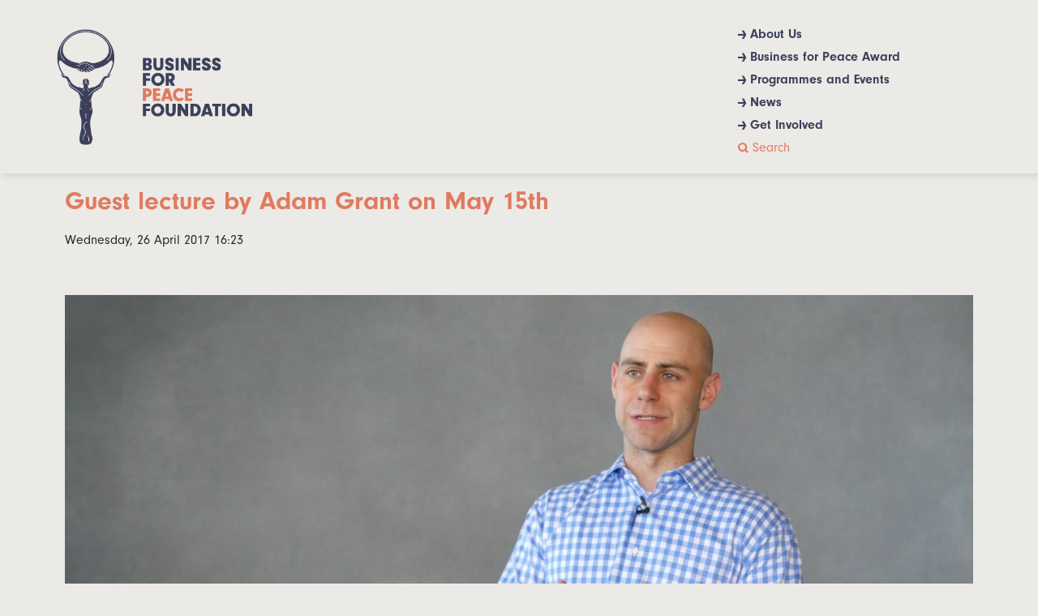

--- FILE ---
content_type: text/html; charset=UTF-8
request_url: https://www.businessforpeace.org/initiatives-and-events/guest-lecture-by-adam-grant-on-may-15th/
body_size: 11348
content:
<!doctype html>
<html lang="en-US">
<head>
	<meta charset="UTF-8">
	<meta name="viewport" content="width=device-width, initial-scale=1">
	<link rel="stylesheet" href="https://use.typekit.net/zcj7cvh.css">
	<link rel="profile" href="https://gmpg.org/xfn/11">
	<meta name='robots' content='index, follow, max-image-preview:large, max-snippet:-1, max-video-preview:-1' />

	<!-- This site is optimized with the Yoast SEO plugin v25.3 - https://yoast.com/wordpress/plugins/seo/ -->
	<title>Guest lecture by Adam Grant on May 15th - Business for Peace Foundation</title>
	<link rel="canonical" href="https://businessforpeace.org/initiatives-and-events/guest-lecture-by-adam-grant-on-may-15th/" />
	<meta property="og:locale" content="en_US" />
	<meta property="og:type" content="article" />
	<meta property="og:title" content="Guest lecture by Adam Grant on May 15th - Business for Peace Foundation" />
	<meta property="og:description" content="Guest lecture by Adam Grant on May 15th Wednesday, 26 April 2017 16:23 As a part of the 2017 Summit, the Business for Peace Foundation offers a truly exciting guest lecture by&nbsp;Adam Grant, professor at Wharton Business School. The lecture will be held at the University Aula at&nbsp;14:00&nbsp;on May 15th, and is open to the [&hellip;]" />
	<meta property="og:url" content="https://businessforpeace.org/initiatives-and-events/guest-lecture-by-adam-grant-on-may-15th/" />
	<meta property="og:site_name" content="Business for Peace Foundation" />
	<meta property="article:publisher" content="https://www.facebook.com/businessworthy" />
	<meta property="article:published_time" content="2017-04-26T16:23:38+00:00" />
	<meta property="article:modified_time" content="2022-08-15T08:19:41+00:00" />
	<meta property="og:image" content="https://businessforpeace.org/wp-content/uploads/2022/08/adam-grant.jpeg" />
	<meta property="og:image:width" content="1899" />
	<meta property="og:image:height" content="919" />
	<meta property="og:image:type" content="image/jpeg" />
	<meta name="author" content="Lorena" />
	<meta name="twitter:card" content="summary_large_image" />
	<meta name="twitter:creator" content="@businessworthy" />
	<meta name="twitter:site" content="@businessworthy" />
	<meta name="twitter:label1" content="Written by" />
	<meta name="twitter:data1" content="Lorena" />
	<meta name="twitter:label2" content="Est. reading time" />
	<meta name="twitter:data2" content="1 minute" />
	<script type="application/ld+json" class="yoast-schema-graph">{"@context":"https://schema.org","@graph":[{"@type":"Article","@id":"https://businessforpeace.org/initiatives-and-events/guest-lecture-by-adam-grant-on-may-15th/#article","isPartOf":{"@id":"https://businessforpeace.org/initiatives-and-events/guest-lecture-by-adam-grant-on-may-15th/"},"author":{"name":"Lorena","@id":"https://www.businessforpeace.org/#/schema/person/aa360eb63ef04eaa42fb3b5531a20e08"},"headline":"Guest lecture by Adam Grant on May 15th","datePublished":"2017-04-26T16:23:38+00:00","dateModified":"2022-08-15T08:19:41+00:00","mainEntityOfPage":{"@id":"https://businessforpeace.org/initiatives-and-events/guest-lecture-by-adam-grant-on-may-15th/"},"wordCount":154,"publisher":{"@id":"https://www.businessforpeace.org/#organization"},"image":{"@id":"https://businessforpeace.org/initiatives-and-events/guest-lecture-by-adam-grant-on-may-15th/#primaryimage"},"thumbnailUrl":"https://www.businessforpeace.org/wp-content/uploads/2022/08/adam-grant.jpeg","articleSection":["Initiatives and Events"],"inLanguage":"en-US"},{"@type":"WebPage","@id":"https://businessforpeace.org/initiatives-and-events/guest-lecture-by-adam-grant-on-may-15th/","url":"https://businessforpeace.org/initiatives-and-events/guest-lecture-by-adam-grant-on-may-15th/","name":"Guest lecture by Adam Grant on May 15th - Business for Peace Foundation","isPartOf":{"@id":"https://www.businessforpeace.org/#website"},"primaryImageOfPage":{"@id":"https://businessforpeace.org/initiatives-and-events/guest-lecture-by-adam-grant-on-may-15th/#primaryimage"},"image":{"@id":"https://businessforpeace.org/initiatives-and-events/guest-lecture-by-adam-grant-on-may-15th/#primaryimage"},"thumbnailUrl":"https://www.businessforpeace.org/wp-content/uploads/2022/08/adam-grant.jpeg","datePublished":"2017-04-26T16:23:38+00:00","dateModified":"2022-08-15T08:19:41+00:00","breadcrumb":{"@id":"https://businessforpeace.org/initiatives-and-events/guest-lecture-by-adam-grant-on-may-15th/#breadcrumb"},"inLanguage":"en-US","potentialAction":[{"@type":"ReadAction","target":["https://businessforpeace.org/initiatives-and-events/guest-lecture-by-adam-grant-on-may-15th/"]}]},{"@type":"ImageObject","inLanguage":"en-US","@id":"https://businessforpeace.org/initiatives-and-events/guest-lecture-by-adam-grant-on-may-15th/#primaryimage","url":"https://www.businessforpeace.org/wp-content/uploads/2022/08/adam-grant.jpeg","contentUrl":"https://www.businessforpeace.org/wp-content/uploads/2022/08/adam-grant.jpeg","width":1899,"height":919},{"@type":"BreadcrumbList","@id":"https://businessforpeace.org/initiatives-and-events/guest-lecture-by-adam-grant-on-may-15th/#breadcrumb","itemListElement":[{"@type":"ListItem","position":1,"name":"Home","item":"https://www.businessforpeace.org/"},{"@type":"ListItem","position":2,"name":"Guest lecture by Adam Grant on May 15th"}]},{"@type":"WebSite","@id":"https://www.businessforpeace.org/#website","url":"https://www.businessforpeace.org/","name":"Business for Peace Foundation","description":"Inspiring Businessworthy leadership","publisher":{"@id":"https://www.businessforpeace.org/#organization"},"potentialAction":[{"@type":"SearchAction","target":{"@type":"EntryPoint","urlTemplate":"https://www.businessforpeace.org/?s={search_term_string}"},"query-input":{"@type":"PropertyValueSpecification","valueRequired":true,"valueName":"search_term_string"}}],"inLanguage":"en-US"},{"@type":"Organization","@id":"https://www.businessforpeace.org/#organization","name":"Business for Peace Foundation","url":"https://www.businessforpeace.org/","logo":{"@type":"ImageObject","inLanguage":"en-US","@id":"https://www.businessforpeace.org/#/schema/logo/image/","url":"http://10.0.2.71:8080/wp-content/uploads/2025/01/BfPf_Logomark_blue.png","contentUrl":"http://10.0.2.71:8080/wp-content/uploads/2025/01/BfPf_Logomark_blue.png","width":416,"height":842,"caption":"Business for Peace Foundation"},"image":{"@id":"https://www.businessforpeace.org/#/schema/logo/image/"},"sameAs":["https://www.facebook.com/businessworthy","https://x.com/businessworthy","https://www.linkedin.com/company/business-for-peace-foundation"]},{"@type":"Person","@id":"https://www.businessforpeace.org/#/schema/person/aa360eb63ef04eaa42fb3b5531a20e08","name":"Lorena","image":{"@type":"ImageObject","inLanguage":"en-US","@id":"https://www.businessforpeace.org/#/schema/person/image/","url":"https://secure.gravatar.com/avatar/4893115279211ac5af382c5df0ae716e3027cd5ff6cfebea6471d86595ff3ade?s=96&d=mm&r=g","contentUrl":"https://secure.gravatar.com/avatar/4893115279211ac5af382c5df0ae716e3027cd5ff6cfebea6471d86595ff3ade?s=96&d=mm&r=g","caption":"Lorena"},"url":"https://www.businessforpeace.org/author/lorena/"}]}</script>
	<!-- / Yoast SEO plugin. -->


<link rel='dns-prefetch' href='//code.jquery.com' />
<link rel='dns-prefetch' href='//use.typekit.net' />
<link rel="alternate" type="application/rss+xml" title="Business for Peace Foundation &raquo; Feed" href="https://www.businessforpeace.org/feed/" />
<link rel="alternate" type="application/rss+xml" title="Business for Peace Foundation &raquo; Comments Feed" href="https://www.businessforpeace.org/comments/feed/" />
<link rel="alternate" title="oEmbed (JSON)" type="application/json+oembed" href="https://www.businessforpeace.org/wp-json/oembed/1.0/embed?url=https%3A%2F%2Fwww.businessforpeace.org%2Finitiatives-and-events%2Fguest-lecture-by-adam-grant-on-may-15th%2F" />
<link rel="alternate" title="oEmbed (XML)" type="text/xml+oembed" href="https://www.businessforpeace.org/wp-json/oembed/1.0/embed?url=https%3A%2F%2Fwww.businessforpeace.org%2Finitiatives-and-events%2Fguest-lecture-by-adam-grant-on-may-15th%2F&#038;format=xml" />
<style id='wp-img-auto-sizes-contain-inline-css'>
img:is([sizes=auto i],[sizes^="auto," i]){contain-intrinsic-size:3000px 1500px}
/*# sourceURL=wp-img-auto-sizes-contain-inline-css */
</style>
<style id='wp-emoji-styles-inline-css'>

	img.wp-smiley, img.emoji {
		display: inline !important;
		border: none !important;
		box-shadow: none !important;
		height: 1em !important;
		width: 1em !important;
		margin: 0 0.07em !important;
		vertical-align: -0.1em !important;
		background: none !important;
		padding: 0 !important;
	}
/*# sourceURL=wp-emoji-styles-inline-css */
</style>
<link rel='stylesheet' id='wp-block-library-css' href='https://www.businessforpeace.org/wp-includes/css/dist/block-library/style.min.css?ver=6.9' media='all' />
<style id='global-styles-inline-css'>
:root{--wp--preset--aspect-ratio--square: 1;--wp--preset--aspect-ratio--4-3: 4/3;--wp--preset--aspect-ratio--3-4: 3/4;--wp--preset--aspect-ratio--3-2: 3/2;--wp--preset--aspect-ratio--2-3: 2/3;--wp--preset--aspect-ratio--16-9: 16/9;--wp--preset--aspect-ratio--9-16: 9/16;--wp--preset--color--black: #000000;--wp--preset--color--cyan-bluish-gray: #abb8c3;--wp--preset--color--white: #ffffff;--wp--preset--color--pale-pink: #f78da7;--wp--preset--color--vivid-red: #cf2e2e;--wp--preset--color--luminous-vivid-orange: #ff6900;--wp--preset--color--luminous-vivid-amber: #fcb900;--wp--preset--color--light-green-cyan: #7bdcb5;--wp--preset--color--vivid-green-cyan: #00d084;--wp--preset--color--pale-cyan-blue: #8ed1fc;--wp--preset--color--vivid-cyan-blue: #0693e3;--wp--preset--color--vivid-purple: #9b51e0;--wp--preset--gradient--vivid-cyan-blue-to-vivid-purple: linear-gradient(135deg,rgb(6,147,227) 0%,rgb(155,81,224) 100%);--wp--preset--gradient--light-green-cyan-to-vivid-green-cyan: linear-gradient(135deg,rgb(122,220,180) 0%,rgb(0,208,130) 100%);--wp--preset--gradient--luminous-vivid-amber-to-luminous-vivid-orange: linear-gradient(135deg,rgb(252,185,0) 0%,rgb(255,105,0) 100%);--wp--preset--gradient--luminous-vivid-orange-to-vivid-red: linear-gradient(135deg,rgb(255,105,0) 0%,rgb(207,46,46) 100%);--wp--preset--gradient--very-light-gray-to-cyan-bluish-gray: linear-gradient(135deg,rgb(238,238,238) 0%,rgb(169,184,195) 100%);--wp--preset--gradient--cool-to-warm-spectrum: linear-gradient(135deg,rgb(74,234,220) 0%,rgb(151,120,209) 20%,rgb(207,42,186) 40%,rgb(238,44,130) 60%,rgb(251,105,98) 80%,rgb(254,248,76) 100%);--wp--preset--gradient--blush-light-purple: linear-gradient(135deg,rgb(255,206,236) 0%,rgb(152,150,240) 100%);--wp--preset--gradient--blush-bordeaux: linear-gradient(135deg,rgb(254,205,165) 0%,rgb(254,45,45) 50%,rgb(107,0,62) 100%);--wp--preset--gradient--luminous-dusk: linear-gradient(135deg,rgb(255,203,112) 0%,rgb(199,81,192) 50%,rgb(65,88,208) 100%);--wp--preset--gradient--pale-ocean: linear-gradient(135deg,rgb(255,245,203) 0%,rgb(182,227,212) 50%,rgb(51,167,181) 100%);--wp--preset--gradient--electric-grass: linear-gradient(135deg,rgb(202,248,128) 0%,rgb(113,206,126) 100%);--wp--preset--gradient--midnight: linear-gradient(135deg,rgb(2,3,129) 0%,rgb(40,116,252) 100%);--wp--preset--font-size--small: 13px;--wp--preset--font-size--medium: 20px;--wp--preset--font-size--large: 36px;--wp--preset--font-size--x-large: 42px;--wp--preset--spacing--20: 0.44rem;--wp--preset--spacing--30: 0.67rem;--wp--preset--spacing--40: 1rem;--wp--preset--spacing--50: 1.5rem;--wp--preset--spacing--60: 2.25rem;--wp--preset--spacing--70: 3.38rem;--wp--preset--spacing--80: 5.06rem;--wp--preset--shadow--natural: 6px 6px 9px rgba(0, 0, 0, 0.2);--wp--preset--shadow--deep: 12px 12px 50px rgba(0, 0, 0, 0.4);--wp--preset--shadow--sharp: 6px 6px 0px rgba(0, 0, 0, 0.2);--wp--preset--shadow--outlined: 6px 6px 0px -3px rgb(255, 255, 255), 6px 6px rgb(0, 0, 0);--wp--preset--shadow--crisp: 6px 6px 0px rgb(0, 0, 0);}:where(.is-layout-flex){gap: 0.5em;}:where(.is-layout-grid){gap: 0.5em;}body .is-layout-flex{display: flex;}.is-layout-flex{flex-wrap: wrap;align-items: center;}.is-layout-flex > :is(*, div){margin: 0;}body .is-layout-grid{display: grid;}.is-layout-grid > :is(*, div){margin: 0;}:where(.wp-block-columns.is-layout-flex){gap: 2em;}:where(.wp-block-columns.is-layout-grid){gap: 2em;}:where(.wp-block-post-template.is-layout-flex){gap: 1.25em;}:where(.wp-block-post-template.is-layout-grid){gap: 1.25em;}.has-black-color{color: var(--wp--preset--color--black) !important;}.has-cyan-bluish-gray-color{color: var(--wp--preset--color--cyan-bluish-gray) !important;}.has-white-color{color: var(--wp--preset--color--white) !important;}.has-pale-pink-color{color: var(--wp--preset--color--pale-pink) !important;}.has-vivid-red-color{color: var(--wp--preset--color--vivid-red) !important;}.has-luminous-vivid-orange-color{color: var(--wp--preset--color--luminous-vivid-orange) !important;}.has-luminous-vivid-amber-color{color: var(--wp--preset--color--luminous-vivid-amber) !important;}.has-light-green-cyan-color{color: var(--wp--preset--color--light-green-cyan) !important;}.has-vivid-green-cyan-color{color: var(--wp--preset--color--vivid-green-cyan) !important;}.has-pale-cyan-blue-color{color: var(--wp--preset--color--pale-cyan-blue) !important;}.has-vivid-cyan-blue-color{color: var(--wp--preset--color--vivid-cyan-blue) !important;}.has-vivid-purple-color{color: var(--wp--preset--color--vivid-purple) !important;}.has-black-background-color{background-color: var(--wp--preset--color--black) !important;}.has-cyan-bluish-gray-background-color{background-color: var(--wp--preset--color--cyan-bluish-gray) !important;}.has-white-background-color{background-color: var(--wp--preset--color--white) !important;}.has-pale-pink-background-color{background-color: var(--wp--preset--color--pale-pink) !important;}.has-vivid-red-background-color{background-color: var(--wp--preset--color--vivid-red) !important;}.has-luminous-vivid-orange-background-color{background-color: var(--wp--preset--color--luminous-vivid-orange) !important;}.has-luminous-vivid-amber-background-color{background-color: var(--wp--preset--color--luminous-vivid-amber) !important;}.has-light-green-cyan-background-color{background-color: var(--wp--preset--color--light-green-cyan) !important;}.has-vivid-green-cyan-background-color{background-color: var(--wp--preset--color--vivid-green-cyan) !important;}.has-pale-cyan-blue-background-color{background-color: var(--wp--preset--color--pale-cyan-blue) !important;}.has-vivid-cyan-blue-background-color{background-color: var(--wp--preset--color--vivid-cyan-blue) !important;}.has-vivid-purple-background-color{background-color: var(--wp--preset--color--vivid-purple) !important;}.has-black-border-color{border-color: var(--wp--preset--color--black) !important;}.has-cyan-bluish-gray-border-color{border-color: var(--wp--preset--color--cyan-bluish-gray) !important;}.has-white-border-color{border-color: var(--wp--preset--color--white) !important;}.has-pale-pink-border-color{border-color: var(--wp--preset--color--pale-pink) !important;}.has-vivid-red-border-color{border-color: var(--wp--preset--color--vivid-red) !important;}.has-luminous-vivid-orange-border-color{border-color: var(--wp--preset--color--luminous-vivid-orange) !important;}.has-luminous-vivid-amber-border-color{border-color: var(--wp--preset--color--luminous-vivid-amber) !important;}.has-light-green-cyan-border-color{border-color: var(--wp--preset--color--light-green-cyan) !important;}.has-vivid-green-cyan-border-color{border-color: var(--wp--preset--color--vivid-green-cyan) !important;}.has-pale-cyan-blue-border-color{border-color: var(--wp--preset--color--pale-cyan-blue) !important;}.has-vivid-cyan-blue-border-color{border-color: var(--wp--preset--color--vivid-cyan-blue) !important;}.has-vivid-purple-border-color{border-color: var(--wp--preset--color--vivid-purple) !important;}.has-vivid-cyan-blue-to-vivid-purple-gradient-background{background: var(--wp--preset--gradient--vivid-cyan-blue-to-vivid-purple) !important;}.has-light-green-cyan-to-vivid-green-cyan-gradient-background{background: var(--wp--preset--gradient--light-green-cyan-to-vivid-green-cyan) !important;}.has-luminous-vivid-amber-to-luminous-vivid-orange-gradient-background{background: var(--wp--preset--gradient--luminous-vivid-amber-to-luminous-vivid-orange) !important;}.has-luminous-vivid-orange-to-vivid-red-gradient-background{background: var(--wp--preset--gradient--luminous-vivid-orange-to-vivid-red) !important;}.has-very-light-gray-to-cyan-bluish-gray-gradient-background{background: var(--wp--preset--gradient--very-light-gray-to-cyan-bluish-gray) !important;}.has-cool-to-warm-spectrum-gradient-background{background: var(--wp--preset--gradient--cool-to-warm-spectrum) !important;}.has-blush-light-purple-gradient-background{background: var(--wp--preset--gradient--blush-light-purple) !important;}.has-blush-bordeaux-gradient-background{background: var(--wp--preset--gradient--blush-bordeaux) !important;}.has-luminous-dusk-gradient-background{background: var(--wp--preset--gradient--luminous-dusk) !important;}.has-pale-ocean-gradient-background{background: var(--wp--preset--gradient--pale-ocean) !important;}.has-electric-grass-gradient-background{background: var(--wp--preset--gradient--electric-grass) !important;}.has-midnight-gradient-background{background: var(--wp--preset--gradient--midnight) !important;}.has-small-font-size{font-size: var(--wp--preset--font-size--small) !important;}.has-medium-font-size{font-size: var(--wp--preset--font-size--medium) !important;}.has-large-font-size{font-size: var(--wp--preset--font-size--large) !important;}.has-x-large-font-size{font-size: var(--wp--preset--font-size--x-large) !important;}
/*# sourceURL=global-styles-inline-css */
</style>

<style id='classic-theme-styles-inline-css'>
/*! This file is auto-generated */
.wp-block-button__link{color:#fff;background-color:#32373c;border-radius:9999px;box-shadow:none;text-decoration:none;padding:calc(.667em + 2px) calc(1.333em + 2px);font-size:1.125em}.wp-block-file__button{background:#32373c;color:#fff;text-decoration:none}
/*# sourceURL=/wp-includes/css/classic-themes.min.css */
</style>
<link rel='stylesheet' id='contact-form-7-css' href='https://www.businessforpeace.org/wp-content/plugins/contact-form-7/includes/css/styles.css?ver=6.0.6' media='all' />
<link rel='stylesheet' id='custom-typekit-css-css' href='https://use.typekit.net/qeo8ncw.css?ver=1.0.18' media='all' />
<link rel='stylesheet' id='bfp_theme-style-css' href='https://www.businessforpeace.org/wp-content/themes/bfp_theme_ver_1.0.0/style.css?ver=1.0.0' media='all' />
<link rel='stylesheet' id='bfp_theme_style-css' href='https://www.businessforpeace.org/wp-content/themes/bfp_theme_ver_1.0.0/bfp_theme_style.css?ver=7226' media='all' />
<link rel='stylesheet' id='bootstrap-css' href='https://www.businessforpeace.org/wp-content/themes/bfp_theme_ver_1.0.0/css/bootstrap.min.css?ver=20141119' media='all' />
<link rel='stylesheet' id='slike_theme-css' href='https://www.businessforpeace.org/wp-content/themes/bfp_theme_ver_1.0.0/slick/slick-theme.css?ver=6.9' media='all' />
<link rel='stylesheet' id='slike_style-css' href='https://www.businessforpeace.org/wp-content/themes/bfp_theme_ver_1.0.0/slick/slick.css?ver=6.9' media='all' />
<link rel='stylesheet' id='elementor-icons-css' href='https://www.businessforpeace.org/wp-content/plugins/elementor/assets/lib/eicons/css/elementor-icons.min.css?ver=5.13.0' media='all' />
<link rel='stylesheet' id='elementor-frontend-css' href='https://www.businessforpeace.org/wp-content/plugins/elementor/assets/css/frontend-lite.min.css?ver=3.5.3' media='all' />
<link rel='stylesheet' id='elementor-post-10000000001-css' href='https://www.businessforpeace.org/wp-content/uploads/elementor/css/post-10000000001.css?ver=1664382871' media='all' />
<link rel='stylesheet' id='elementor-global-css' href='https://www.businessforpeace.org/wp-content/uploads/elementor/css/global.css?ver=1664382871' media='all' />
<link rel='stylesheet' id='elementor-post-10000003024-css' href='https://www.businessforpeace.org/wp-content/uploads/elementor/css/post-10000003024.css?ver=1664506934' media='all' />
<link rel='stylesheet' id='eci-icon-fonts-css' href='https://www.businessforpeace.org/wp-content/uploads/elementor_icons_files/merged-icons-font.css?ver=1641797718' media='all' />
<link rel='stylesheet' id='google-fonts-1-css' href='https://fonts.googleapis.com/css?family=Roboto%3A100%2C100italic%2C200%2C200italic%2C300%2C300italic%2C400%2C400italic%2C500%2C500italic%2C600%2C600italic%2C700%2C700italic%2C800%2C800italic%2C900%2C900italic%7CRoboto+Slab%3A100%2C100italic%2C200%2C200italic%2C300%2C300italic%2C400%2C400italic%2C500%2C500italic%2C600%2C600italic%2C700%2C700italic%2C800%2C800italic%2C900%2C900italic&#038;display=auto&#038;ver=6.9' media='all' />
<script src="https://www.businessforpeace.org/wp-includes/js/jquery/jquery.min.js?ver=3.7.1" id="jquery-core-js"></script>
<script src="https://www.businessforpeace.org/wp-includes/js/jquery/jquery-migrate.min.js?ver=3.4.1" id="jquery-migrate-js"></script>
<script src="https://code.jquery.com/jquery-3.5.1.min.js?ver=6.9" id="jquery_1-js"></script>
<script src="https://www.businessforpeace.org/wp-content/themes/bfp_theme_ver_1.0.0/slick/slick.js?ver=6.9" id="slickjs-js"></script>
<link rel="https://api.w.org/" href="https://www.businessforpeace.org/wp-json/" /><link rel="alternate" title="JSON" type="application/json" href="https://www.businessforpeace.org/wp-json/wp/v2/posts/10000003024" /><link rel="EditURI" type="application/rsd+xml" title="RSD" href="https://www.businessforpeace.org/xmlrpc.php?rsd" />
<meta name="generator" content="WordPress 6.9" />
<link rel='shortlink' href='https://www.businessforpeace.org/?p=10000003024' />
<link rel="icon" href="https://www.businessforpeace.org/wp-content/uploads/2022/01/cropped-Site-fav-icon-32x32.png" sizes="32x32" />
<link rel="icon" href="https://www.businessforpeace.org/wp-content/uploads/2022/01/cropped-Site-fav-icon-192x192.png" sizes="192x192" />
<link rel="apple-touch-icon" href="https://www.businessforpeace.org/wp-content/uploads/2022/01/cropped-Site-fav-icon-180x180.png" />
<meta name="msapplication-TileImage" content="https://www.businessforpeace.org/wp-content/uploads/2022/01/cropped-Site-fav-icon-270x270.png" />
</head>

<body>
<div style="" id="loadingDiv">
	<div class="loader">Loading...</div>
	<img src="https://www.businessforpeace.org/wp-content/themes/bfp_theme_ver_1.0.0/images/header-2-logo-1.png"style="position:absolute;height:57px;width:60px;left:50%;top:50%;transform:translate(-50%, -50%);"></img>
</div>
<header id="bfpheader">
	<div class="container">
		<div id = "header-id" class="header">
			<div id="logo-1" class="header-logo-1">
			<a href="https://www.businessforpeace.org">
	          <img id="logo-1-img" src="https://www.businessforpeace.org/wp-content/themes/bfp_theme_ver_1.0.0/images/header-logo-1.png" alt="Logo" />
      </a> 
			</div>
			<div id="logo-2" class="header-2-logo-1">
			<a href="https://www.businessforpeace.org">
	          <img id="logo-2-img" src="https://www.businessforpeace.org/wp-content/themes/bfp_theme_ver_1.0.0/images/header-2-logo-1.png" alt="Logo" />
      </a> 
			</div>

			<div id="logo-3" class="header-logo-2">
			<a href="https://www.businessforpeace.org">
	          <img id="logo-3-img" src="https://www.businessforpeace.org/wp-content/themes/bfp_theme_ver_1.0.0/images/header-logo-2.png" alt="Logo" />
      </a> 
			</div>

		<div id="logo-4" class="header-2-logo-2">
			<a href="https://www.businessforpeace.org">
	          <img id="logo-4-img" src="https://www.businessforpeace.org/wp-content/themes/bfp_theme_ver_1.0.0/images/header-2-logo-2.png" alt="Logo" />
      </a> 
			</div>
			<div id="search-icon-id">
			<div class="search-icon">
					  <form class="search-box" role="search" action="https://www.businessforpeace.org" method="get">
						
						<input class="input-search" placeholder="Search" autocomplete="off" name="s">

						<button class="btn-search2" type="submit"><i class="eci bfp_icons-icon_search"></i></button>

					</form><a href="#" class="search-btn-menu"> Search </a>
					<a href="#" class="search-close-menu"></a>
					  </div>
					  </div>
			<div id="menu-id" class="header-menu">
			
										  <div class="header-nav header-mob-nav"><ul id="menu-header-menu" class="header-nav"><li id="menu-item-10000000033" class="menu-item menu-item-type-post_type menu-item-object-page menu-item-has-children menu-item-10000000033"><a href="https://www.businessforpeace.org/about-us/">About Us</a>
<ul class="sub-menu">
	<li id="menu-item-10000001831" class="menu-item menu-item-type-post_type menu-item-object-page menu-item-10000001831"><a href="https://www.businessforpeace.org/the-foundation/">The Foundation</a></li>
	<li id="menu-item-10000000375" class="menu-item menu-item-type-post_type menu-item-object-page menu-item-10000000375"><a href="https://www.businessforpeace.org/mission-vision/">Mission &#038; Vision</a></li>
	<li id="menu-item-10000000377" class="menu-item menu-item-type-post_type menu-item-object-page menu-item-10000000377"><a href="https://www.businessforpeace.org/our-team/">Our Team</a></li>
	<li id="menu-item-10000000376" class="menu-item menu-item-type-post_type menu-item-object-page menu-item-10000000376"><a href="https://www.businessforpeace.org/our-board/">Our Board</a></li>
</ul>
</li>
<li id="menu-item-10000000305" class="menu-item menu-item-type-post_type menu-item-object-page menu-item-has-children menu-item-10000000305"><a href="https://www.businessforpeace.org/business-for-peace-award/">Business for Peace Award</a>
<ul class="sub-menu">
	<li id="menu-item-10000001500" class="menu-item menu-item-type-post_type menu-item-object-page menu-item-10000001500"><a href="https://www.businessforpeace.org/about-the-award/">About the Award</a></li>
	<li id="menu-item-10000005514" class="menu-item menu-item-type-post_type menu-item-object-page menu-item-10000005514"><a href="https://www.businessforpeace.org/global-nomination-process/">Global Nomination Process</a></li>
	<li id="menu-item-10000000365" class="menu-item menu-item-type-post_type menu-item-object-page menu-item-10000000365"><a href="https://www.businessforpeace.org/award-committee/">Award Committee</a></li>
	<li id="menu-item-10000003396" class="menu-item menu-item-type-post_type menu-item-object-page menu-item-10000003396"><a href="https://www.businessforpeace.org/all_honourees/">Our Honourees</a></li>
</ul>
</li>
<li id="menu-item-10000000038" class="menu-item menu-item-type-post_type menu-item-object-page menu-item-has-children menu-item-10000000038"><a href="https://www.businessforpeace.org/initiatives/">Programmes and Events</a>
<ul class="sub-menu">
	<li id="menu-item-10000001864" class="menu-item menu-item-type-post_type menu-item-object-page menu-item-10000001864"><a href="https://www.businessforpeace.org/annual-summit-and-award/">Annual Summit &#038; Award Ceremony</a></li>
	<li id="menu-item-10000005547" class="menu-item menu-item-type-post_type menu-item-object-page menu-item-10000005547"><a href="https://www.businessforpeace.org/research-institute/">Research Institute</a></li>
	<li id="menu-item-10000005548" class="menu-item menu-item-type-post_type menu-item-object-page menu-item-10000005548"><a href="https://www.businessforpeace.org/advocacy/">Advocacy</a></li>
	<li id="menu-item-10000005556" class="menu-item menu-item-type-post_type menu-item-object-page menu-item-has-children menu-item-10000005556"><a href="https://www.businessforpeace.org/past-initiatives/">Past Initiatives</a>
	<ul class="sub-menu">
		<li id="menu-item-10000000370" class="menu-item menu-item-type-post_type menu-item-object-page menu-item-10000000370"><a href="https://www.businessforpeace.org/spotlight-series/">Spotlight Series</a></li>
		<li id="menu-item-10000000368" class="menu-item menu-item-type-post_type menu-item-object-page menu-item-10000000368"><a href="https://www.businessforpeace.org/future-of-business/">Future of Business</a></li>
		<li id="menu-item-10000000367" class="menu-item menu-item-type-post_type menu-item-object-page menu-item-10000000367"><a href="https://www.businessforpeace.org/future-of-talks/">#Future of Series</a></li>
		<li id="menu-item-10000000371" class="menu-item menu-item-type-post_type menu-item-object-page menu-item-10000000371"><a href="https://www.businessforpeace.org/call-to-action/">Call to Action</a></li>
		<li id="menu-item-10000000372" class="menu-item menu-item-type-post_type menu-item-object-page menu-item-10000000372"><a href="https://www.businessforpeace.org/sign-the-pledge/">Sign the Pledge</a></li>
	</ul>
</li>
</ul>
</li>
<li id="menu-item-10000000297" class="menu-item menu-item-type-post_type menu-item-object-page menu-item-10000000297"><a href="https://www.businessforpeace.org/news/">News</a></li>
<li id="menu-item-10000000304" class="menu-item menu-item-type-post_type menu-item-object-page menu-item-has-children menu-item-10000000304"><a href="https://www.businessforpeace.org/take-action/">Get Involved</a>
<ul class="sub-menu">
	<li id="menu-item-10000001708" class="menu-item menu-item-type-post_type menu-item-object-page menu-item-10000001708"><a href="https://www.businessforpeace.org/support-us/">Support Us</a></li>
	<li id="menu-item-10000000374" class="menu-item menu-item-type-post_type menu-item-object-page menu-item-10000000374"><a href="https://www.businessforpeace.org/job-openings/">Careers</a></li>
	<li id="menu-item-10000000378" class="menu-item menu-item-type-post_type menu-item-object-page menu-item-10000000378"><a href="https://www.businessforpeace.org/contact/">Contact Us</a></li>
	<li id="menu-item-10000000373" class="menu-item menu-item-type-post_type menu-item-object-page menu-item-10000000373"><a href="https://www.businessforpeace.org/faq/">FAQ</a></li>
</ul>
</li>
</ul></div>					  <div class="search-icon">
					  <form class="search-box" role="search" action="https://www.businessforpeace.org" method="get">
						
						<input class="input-search" placeholder="Search" autocomplete="off" name="s">

						<button class="btn-search2" type="submit"><i class="eci bfp_icons-icon_search"></i></button>

					</form><a href="#" class="search-btn-menu"> Search </a>
					<a href="#" class="search-close-menu"></a>
					  </div>
</div>


<div id="menu-icon-id" class="menu-icon">
			<label for="check" class="checkbtn">
							<i class="eci  bfp_icons-group-321" id="btn"></i>
							<i class="eci  bfp_icons-group-330" id="cancel"></i>
						</label>
						</div>
		</div>
	</div>

	
</header><!-- #masthead -->
<div class="headeralign"> </div>	


<main id="primary" class="site-main">
	
	
<article id="post-10000003024" class="post-10000003024 post type-post status-publish format-standard has-post-thumbnail hentry category-initiatives-and-events">
	<header class="entry-header">
					<div class="entry-meta">
							</div><!-- .entry-meta -->
			</header><!-- .entry-header -->

	
	<div class="entry-content">
				<div data-elementor-type="wp-post" data-elementor-id="10000003024" class="elementor elementor-10000003024" data-elementor-settings="[]">
							<div class="elementor-section-wrap">
							<section class="elementor-section elementor-top-section elementor-element elementor-element-13c6896 elementor-section-boxed elementor-section-height-default elementor-section-height-default" data-id="13c6896" data-element_type="section">
						<div class="elementor-container elementor-column-gap-default">
					<div class="elementor-column elementor-col-100 elementor-top-column elementor-element elementor-element-a8112e4" data-id="a8112e4" data-element_type="column">
			<div class="elementor-widget-wrap elementor-element-populated">
								<div class="elementor-element elementor-element-bc7ca00 elementor-widget elementor-widget-heading" data-id="bc7ca00" data-element_type="widget" data-widget_type="heading.default">
				<div class="elementor-widget-container">
			<style>/*! elementor - v3.5.3 - 28-12-2021 */
.elementor-heading-title{padding:0;margin:0;line-height:1}.elementor-widget-heading .elementor-heading-title[class*=elementor-size-]>a{color:inherit;font-size:inherit;line-height:inherit}.elementor-widget-heading .elementor-heading-title.elementor-size-small{font-size:15px}.elementor-widget-heading .elementor-heading-title.elementor-size-medium{font-size:19px}.elementor-widget-heading .elementor-heading-title.elementor-size-large{font-size:29px}.elementor-widget-heading .elementor-heading-title.elementor-size-xl{font-size:39px}.elementor-widget-heading .elementor-heading-title.elementor-size-xxl{font-size:59px}</style><h2 class="elementor-heading-title elementor-size-default">Guest lecture by Adam Grant on May 15th</h2>		</div>
				</div>
					</div>
		</div>
							</div>
		</section>
				<section class="elementor-section elementor-top-section elementor-element elementor-element-9f9c400 elementor-section-boxed elementor-section-height-default elementor-section-height-default" data-id="9f9c400" data-element_type="section">
						<div class="elementor-container elementor-column-gap-default">
					<div class="elementor-column elementor-col-100 elementor-top-column elementor-element elementor-element-76ecc39" data-id="76ecc39" data-element_type="column">
			<div class="elementor-widget-wrap elementor-element-populated">
								<div class="elementor-element elementor-element-d666707 elementor-widget elementor-widget-text-editor" data-id="d666707" data-element_type="widget" data-widget_type="text-editor.default">
				<div class="elementor-widget-container">
			<style>/*! elementor - v3.5.3 - 28-12-2021 */
.elementor-widget-text-editor.elementor-drop-cap-view-stacked .elementor-drop-cap{background-color:#818a91;color:#fff}.elementor-widget-text-editor.elementor-drop-cap-view-framed .elementor-drop-cap{color:#818a91;border:3px solid;background-color:transparent}.elementor-widget-text-editor:not(.elementor-drop-cap-view-default) .elementor-drop-cap{margin-top:8px}.elementor-widget-text-editor:not(.elementor-drop-cap-view-default) .elementor-drop-cap-letter{width:1em;height:1em}.elementor-widget-text-editor .elementor-drop-cap{float:left;text-align:center;line-height:1;font-size:50px}.elementor-widget-text-editor .elementor-drop-cap-letter{display:inline-block}</style>				<p>Wednesday, 26 April 2017 16:23</p>						</div>
				</div>
					</div>
		</div>
							</div>
		</section>
				<section class="elementor-section elementor-top-section elementor-element elementor-element-735800f elementor-section-boxed elementor-section-height-default elementor-section-height-default" data-id="735800f" data-element_type="section">
						<div class="elementor-container elementor-column-gap-default">
					<div class="elementor-column elementor-col-100 elementor-top-column elementor-element elementor-element-b85631a" data-id="b85631a" data-element_type="column">
			<div class="elementor-widget-wrap elementor-element-populated">
								<div class="elementor-element elementor-element-cebff20 elementor-widget elementor-widget-image" data-id="cebff20" data-element_type="widget" data-widget_type="image.default">
				<div class="elementor-widget-container">
			<style>/*! elementor - v3.5.3 - 28-12-2021 */
.elementor-widget-image{text-align:center}.elementor-widget-image a{display:inline-block}.elementor-widget-image a img[src$=".svg"]{width:48px}.elementor-widget-image img{vertical-align:middle;display:inline-block}</style>												<img fetchpriority="high" decoding="async" width="1899" height="919" src="https://www.businessforpeace.org/wp-content/uploads/2022/08/adam-grant.jpeg" class="attachment-2048x2048 size-2048x2048" alt="" srcset="https://www.businessforpeace.org/wp-content/uploads/2022/08/adam-grant.jpeg 1899w, https://www.businessforpeace.org/wp-content/uploads/2022/08/adam-grant-300x145.jpeg 300w, https://www.businessforpeace.org/wp-content/uploads/2022/08/adam-grant-1024x496.jpeg 1024w, https://www.businessforpeace.org/wp-content/uploads/2022/08/adam-grant-768x372.jpeg 768w, https://www.businessforpeace.org/wp-content/uploads/2022/08/adam-grant-1536x743.jpeg 1536w" sizes="(max-width: 1899px) 100vw, 1899px" />															</div>
				</div>
					</div>
		</div>
							</div>
		</section>
				<section class="elementor-section elementor-top-section elementor-element elementor-element-182d052 elementor-section-boxed elementor-section-height-default elementor-section-height-default" data-id="182d052" data-element_type="section">
						<div class="elementor-container elementor-column-gap-default">
					<div class="elementor-column elementor-col-100 elementor-top-column elementor-element elementor-element-b3bbe97" data-id="b3bbe97" data-element_type="column">
			<div class="elementor-widget-wrap elementor-element-populated">
								<div class="elementor-element elementor-element-f12312b elementor-widget elementor-widget-text-editor" data-id="f12312b" data-element_type="widget" data-widget_type="text-editor.default">
				<div class="elementor-widget-container">
							<p>As a part of the 2017 Summit, the Business for Peace Foundation offers a truly exciting guest lecture by <a href="http://www.adamgrant.net/" target="_blank" rel="noopener">Adam Grant</a>, professor at Wharton Business School. The lecture will be held at the University Aula at <span class="aBn" tabindex="0" data-term="goog_1481662636"><span class="aQJ">14:00</span></span> on May 15<sup>th</sup>, and is open to the public.</p><p>Drawing on his #1 New York Times bestselling book <em>Originals</em>, Adam Grant will discuss how we can all get better at recognizing and championing new ideas, how to overcome fear and doubt and how to build cultures that welcome diverse perspectives and honest feedback. Grant’s insights on unleashing originality have been praised by J.J. Abrams, Richard Branson, Malcolm Gladwell, and Sheryl Sandberg, and this talk brings them to life in ways that are both surprising and entertaining.</p><p>Click <a href="https://www.eventbrite.com/e/originals-how-non-conformists-move-the-world-tickets-33811359687?utm_source=Business+for+Peace&amp;utm_campaign=d4fd4b9c74-EMAIL_CAMPAIGN_2017_04_26&amp;utm_medium=email&amp;utm_term=0_897468d155-d4fd4b9c74-" target="_blank" rel="noopener">here</a> to register for a free ticket.</p>						</div>
				</div>
					</div>
		</div>
							</div>
		</section>
						</div>
					</div>
			</div><!-- .entry-content -->

	<footer class="entry-footer">
			</footer><!-- .entry-footer -->
</article><!-- #post-<?php// the_ID(); ?> -->
		
		
		
</main><!-- #main -->

<button onclick="topFunction()" id="go_to_top_button" title="Go to top"><i class="eci  bfp_icons-icon_arrow-light_blue"></i></button>
<div class="footer-section-1 container">
<div class="menu">
										  <div class="container footer-nav footer-mob-nav"><ul id="menu-footer-menu" class="navi d-flex flex-md-row flex-column justify-content-between"><li id="menu-item-10000003799" class="menu-item menu-item-type-custom menu-item-object-custom menu-item-has-children menu-item-10000003799 "><a>About Us</a>
<ul class="sub-menu">
	<li id="menu-item-10000001830" class="menu-item menu-item-type-post_type menu-item-object-page menu-item-10000001830"><a href="https://www.businessforpeace.org/the-foundation/">The Foundation</a></li>
	<li id="menu-item-10000000355" class="menu-item menu-item-type-post_type menu-item-object-page menu-item-10000000355"><a href="https://www.businessforpeace.org/mission-vision/">Mission &#038; Vision</a></li>
	<li id="menu-item-10000000361" class="menu-item menu-item-type-post_type menu-item-object-page menu-item-10000000361"><a href="https://www.businessforpeace.org/our-team/">Our Team</a></li>
	<li id="menu-item-10000000358" class="menu-item menu-item-type-post_type menu-item-object-page menu-item-10000000358"><a href="https://www.businessforpeace.org/our-board/">Our Board</a></li>
</ul>
</li>
<li id="menu-item-10000003801" class="menu-item menu-item-type-custom menu-item-object-custom menu-item-has-children menu-item-10000003801 "><a>Business for Peace Award</a>
<ul class="sub-menu">
	<li id="menu-item-10000001499" class="menu-item menu-item-type-post_type menu-item-object-page menu-item-10000001499"><a href="https://www.businessforpeace.org/about-the-award/">About the Award</a></li>
	<li id="menu-item-10000005567" class="menu-item menu-item-type-post_type menu-item-object-page menu-item-10000005567"><a href="https://www.businessforpeace.org/global-nomination-process/">Global Nomination Process</a></li>
	<li id="menu-item-10000000348" class="menu-item menu-item-type-post_type menu-item-object-page menu-item-10000000348"><a href="https://www.businessforpeace.org/award-committee/">Award Committee</a></li>
	<li id="menu-item-10000003423" class="menu-item menu-item-type-post_type menu-item-object-page menu-item-10000003423"><a href="https://www.businessforpeace.org/all_honourees/">Our Honourees</a></li>
</ul>
</li>
<li id="menu-item-10000003802" class="menu-item menu-item-type-custom menu-item-object-custom menu-item-has-children menu-item-10000003802 "><a>Initiatives and Events</a>
<ul class="sub-menu">
	<li id="menu-item-10000001866" class="menu-item menu-item-type-post_type menu-item-object-page menu-item-10000001866"><a href="https://www.businessforpeace.org/annual-summit-and-award/">Annual Summit &#038; Award Ceremony</a></li>
	<li id="menu-item-10000005565" class="menu-item menu-item-type-post_type menu-item-object-page menu-item-10000005565"><a href="https://www.businessforpeace.org/research-institute/">Research Institute</a></li>
	<li id="menu-item-10000005566" class="menu-item menu-item-type-post_type menu-item-object-page menu-item-10000005566"><a href="https://www.businessforpeace.org/advocacy/">Advocacy</a></li>
	<li id="menu-item-10000005564" class="menu-item menu-item-type-post_type menu-item-object-page menu-item-10000005564"><a href="https://www.businessforpeace.org/past-initiatives/">Past Initiatives</a></li>
</ul>
</li>
<li id="menu-item-10000000310" class="menu-item menu-item-type-post_type menu-item-object-page menu-item-10000000310 "><a href="https://www.businessforpeace.org/news/">News</a></li>
<li id="menu-item-10000003803" class="menu-item menu-item-type-custom menu-item-object-custom menu-item-has-children menu-item-10000003803 "><a>Get Involved</a>
<ul class="sub-menu">
	<li id="menu-item-10000001709" class="menu-item menu-item-type-post_type menu-item-object-page menu-item-10000001709"><a href="https://www.businessforpeace.org/support-us/">Support Us</a></li>
	<li id="menu-item-10000000353" class="menu-item menu-item-type-post_type menu-item-object-page menu-item-10000000353"><a href="https://www.businessforpeace.org/job-openings/">Careers</a></li>
	<li id="menu-item-10000000354" class="menu-item menu-item-type-post_type menu-item-object-page menu-item-10000000354"><a href="https://www.businessforpeace.org/contact/">Contact Us</a></li>
	<li id="menu-item-10000000351" class="menu-item menu-item-type-post_type menu-item-object-page menu-item-10000000351"><a href="https://www.businessforpeace.org/faq/">FAQ</a></li>
</ul>
</li>
</ul></div></div>
</div>
<div class="footer-section-2">
<footer id="bfp_footer" class="container site-footer">
	<div class="footer">
	<div class="row" >
	<div class="col-6 col-lg-2 col-md-4 col-sm-6 logo"> <a href="https://www.businessforpeace.org">
	          <img src="https://www.businessforpeace.org/wp-content/themes/bfp_theme_ver_1.0.0/images/footer-logo-1.png" alt="Logo" />
      </a> 
	  <!-- <a href="https://www.businessforpeace.org">
	  <p class="dp-title"> Digital partner </p>
	          <img class="dig-partner" src="https://www.businessforpeace.org/wp-content/themes/bfp_theme_ver_1.0.0/images/tcs.png" alt="Logo" />
      </a>  -->
	  </div>
      <div class="col-6 col-lg-2 col-md-4 col-sm-6 mb-4 sec-col"> 
	  <p class="height"> Business for Peace Foundation<br />
Prinsens gate 22<br />
0157 Oslo<br />
Norway </p>
	     <p>info@businessforpeace.org   </p>
	  </div>
	  <div class="col-6 col-lg-2 col-md-4 col-sm-push-5  third-col"> 
	  <p style="margin:0;"> <a href="https://www.businessforpeace.org/privacy-policy-for-business-for-peace-foundation/" class="link">Privacy Policy</a> </p>
	  <p></br> Org. no: 992 747 544 </p>
	  <p> Business for Peace Foundation </br>
	  &copy; All rights reserved</p>
	   </div>
	  <div class="col-6 col-lg-2 col-md-6 col-sm-6 fourth-col"> 
	  <a href="https://twitter.com/businessworthy" target="_blank"><i class="eci  bfp_icons-icon_some_twitter") ?></i> Twitter </a> 
	  <a href="https://www.facebook.com/businessworthy" target="_blank"><i class="eci  bfp_icons-icon_some_facebook") ?></i> Facebook </a> 
	  
	  <a href="https://www.instagram.com/businessworthy" target="_blank"><i class="eci  bfp_icons-icon_some_instagram" ></i> Instagram </a> 
	  <a href="https://www.linkedin.com/company/business-for-peace-foundation/" target="_blank"><i class="eci  bfp_icons-group-460" ></i> LinkedIn </a> 
	  </div>
	  <div class="col-12 col-lg-2 col-md-6 col-sm-6 logo-2"> <a href="https://www.businessforpeace.org">
	          <img src="https://www.businessforpeace.org/wp-content/themes/bfp_theme_ver_1.0.0/images/footer-logo-2.png" alt="Logo" />
      </a> 
	  </div>
	  
	  </div>
</footer><!-- #colophon -->
</div>



	</div><!-- #page -->
	
	<script type="speculationrules">
{"prefetch":[{"source":"document","where":{"and":[{"href_matches":"/*"},{"not":{"href_matches":["/wp-*.php","/wp-admin/*","/wp-content/uploads/*","/wp-content/*","/wp-content/plugins/*","/wp-content/themes/bfp_theme_ver_1.0.0/*","/*\\?(.+)"]}},{"not":{"selector_matches":"a[rel~=\"nofollow\"]"}},{"not":{"selector_matches":".no-prefetch, .no-prefetch a"}}]},"eagerness":"conservative"}]}
</script>
<script src="https://www.businessforpeace.org/wp-includes/js/dist/hooks.min.js?ver=dd5603f07f9220ed27f1" id="wp-hooks-js"></script>
<script src="https://www.businessforpeace.org/wp-includes/js/dist/i18n.min.js?ver=c26c3dc7bed366793375" id="wp-i18n-js"></script>
<script id="wp-i18n-js-after">
wp.i18n.setLocaleData( { 'text direction\u0004ltr': [ 'ltr' ] } );
//# sourceURL=wp-i18n-js-after
</script>
<script src="https://www.businessforpeace.org/wp-content/plugins/contact-form-7/includes/swv/js/index.js?ver=6.0.6" id="swv-js"></script>
<script id="contact-form-7-js-before">
var wpcf7 = {
    "api": {
        "root": "https:\/\/www.businessforpeace.org\/wp-json\/",
        "namespace": "contact-form-7\/v1"
    }
};
//# sourceURL=contact-form-7-js-before
</script>
<script src="https://www.businessforpeace.org/wp-content/plugins/contact-form-7/includes/js/index.js?ver=6.0.6" id="contact-form-7-js"></script>
<script src="https://www.businessforpeace.org/wp-content/themes/bfp_theme_ver_1.0.0/js/bootstrap.min.js?ver=20120206" id="bootstrap-js"></script>
<script src="https://www.businessforpeace.org/wp-content/themes/bfp_theme_ver_1.0.0/js/navigation.js?ver=1.0.0" id="bfp_theme-navigation-js"></script>
<script src="https://www.businessforpeace.org/wp-content/themes/bfp_theme_ver_1.0.0/BFP_Jquery.js?ver=20210629" id="BFP_Jquery-js"></script>
<script src="https://www.businessforpeace.org/wp-content/plugins/elementor/assets/js/webpack.runtime.min.js?ver=3.5.3" id="elementor-webpack-runtime-js"></script>
<script src="https://www.businessforpeace.org/wp-content/plugins/elementor/assets/js/frontend-modules.min.js?ver=3.5.3" id="elementor-frontend-modules-js"></script>
<script src="https://www.businessforpeace.org/wp-content/plugins/elementor/assets/lib/waypoints/waypoints.min.js?ver=4.0.2" id="elementor-waypoints-js"></script>
<script src="https://www.businessforpeace.org/wp-includes/js/jquery/ui/core.min.js?ver=1.13.3" id="jquery-ui-core-js"></script>
<script id="elementor-frontend-js-before">
var elementorFrontendConfig = {"environmentMode":{"edit":false,"wpPreview":false,"isScriptDebug":false},"i18n":{"shareOnFacebook":"Share on Facebook","shareOnTwitter":"Share on Twitter","pinIt":"Pin it","download":"Download","downloadImage":"Download image","fullscreen":"Fullscreen","zoom":"Zoom","share":"Share","playVideo":"Play Video","previous":"Previous","next":"Next","close":"Close"},"is_rtl":false,"breakpoints":{"xs":0,"sm":480,"md":768,"lg":1025,"xl":1440,"xxl":1600},"responsive":{"breakpoints":{"mobile":{"label":"Mobile","value":767,"default_value":767,"direction":"max","is_enabled":true},"mobile_extra":{"label":"Mobile Extra","value":880,"default_value":880,"direction":"max","is_enabled":false},"tablet":{"label":"Tablet","value":1024,"default_value":1024,"direction":"max","is_enabled":true},"tablet_extra":{"label":"Tablet Extra","value":1200,"default_value":1200,"direction":"max","is_enabled":false},"laptop":{"label":"Laptop","value":1366,"default_value":1366,"direction":"max","is_enabled":false},"widescreen":{"label":"Widescreen","value":2400,"default_value":2400,"direction":"min","is_enabled":false}}},"version":"3.5.3","is_static":false,"experimentalFeatures":{"e_dom_optimization":true,"e_optimized_assets_loading":true,"e_optimized_css_loading":true,"a11y_improvements":true,"e_import_export":true,"additional_custom_breakpoints":true,"e_hidden_wordpress_widgets":true,"landing-pages":true,"elements-color-picker":true,"favorite-widgets":true,"admin-top-bar":true},"urls":{"assets":"https:\/\/www.businessforpeace.org\/wp-content\/plugins\/elementor\/assets\/"},"settings":{"page":[],"editorPreferences":[]},"kit":{"active_breakpoints":["viewport_mobile","viewport_tablet"],"global_image_lightbox":"yes","lightbox_enable_counter":"yes","lightbox_enable_fullscreen":"yes","lightbox_enable_zoom":"yes","lightbox_enable_share":"yes","lightbox_title_src":"title","lightbox_description_src":"description"},"post":{"id":10000003024,"title":"Guest%20lecture%20by%20Adam%20Grant%20on%20May%2015th%20-%20Business%20for%20Peace%20Foundation","excerpt":"","featuredImage":"https:\/\/www.businessforpeace.org\/wp-content\/uploads\/2022\/08\/adam-grant-1024x496.jpeg"}};
//# sourceURL=elementor-frontend-js-before
</script>
<script src="https://www.businessforpeace.org/wp-content/plugins/elementor/assets/js/frontend.min.js?ver=3.5.3" id="elementor-frontend-js"></script>
<script id="wp-emoji-settings" type="application/json">
{"baseUrl":"https://s.w.org/images/core/emoji/17.0.2/72x72/","ext":".png","svgUrl":"https://s.w.org/images/core/emoji/17.0.2/svg/","svgExt":".svg","source":{"concatemoji":"https://www.businessforpeace.org/wp-includes/js/wp-emoji-release.min.js?ver=6.9"}}
</script>
<script type="module">
/*! This file is auto-generated */
const a=JSON.parse(document.getElementById("wp-emoji-settings").textContent),o=(window._wpemojiSettings=a,"wpEmojiSettingsSupports"),s=["flag","emoji"];function i(e){try{var t={supportTests:e,timestamp:(new Date).valueOf()};sessionStorage.setItem(o,JSON.stringify(t))}catch(e){}}function c(e,t,n){e.clearRect(0,0,e.canvas.width,e.canvas.height),e.fillText(t,0,0);t=new Uint32Array(e.getImageData(0,0,e.canvas.width,e.canvas.height).data);e.clearRect(0,0,e.canvas.width,e.canvas.height),e.fillText(n,0,0);const a=new Uint32Array(e.getImageData(0,0,e.canvas.width,e.canvas.height).data);return t.every((e,t)=>e===a[t])}function p(e,t){e.clearRect(0,0,e.canvas.width,e.canvas.height),e.fillText(t,0,0);var n=e.getImageData(16,16,1,1);for(let e=0;e<n.data.length;e++)if(0!==n.data[e])return!1;return!0}function u(e,t,n,a){switch(t){case"flag":return n(e,"\ud83c\udff3\ufe0f\u200d\u26a7\ufe0f","\ud83c\udff3\ufe0f\u200b\u26a7\ufe0f")?!1:!n(e,"\ud83c\udde8\ud83c\uddf6","\ud83c\udde8\u200b\ud83c\uddf6")&&!n(e,"\ud83c\udff4\udb40\udc67\udb40\udc62\udb40\udc65\udb40\udc6e\udb40\udc67\udb40\udc7f","\ud83c\udff4\u200b\udb40\udc67\u200b\udb40\udc62\u200b\udb40\udc65\u200b\udb40\udc6e\u200b\udb40\udc67\u200b\udb40\udc7f");case"emoji":return!a(e,"\ud83e\u1fac8")}return!1}function f(e,t,n,a){let r;const o=(r="undefined"!=typeof WorkerGlobalScope&&self instanceof WorkerGlobalScope?new OffscreenCanvas(300,150):document.createElement("canvas")).getContext("2d",{willReadFrequently:!0}),s=(o.textBaseline="top",o.font="600 32px Arial",{});return e.forEach(e=>{s[e]=t(o,e,n,a)}),s}function r(e){var t=document.createElement("script");t.src=e,t.defer=!0,document.head.appendChild(t)}a.supports={everything:!0,everythingExceptFlag:!0},new Promise(t=>{let n=function(){try{var e=JSON.parse(sessionStorage.getItem(o));if("object"==typeof e&&"number"==typeof e.timestamp&&(new Date).valueOf()<e.timestamp+604800&&"object"==typeof e.supportTests)return e.supportTests}catch(e){}return null}();if(!n){if("undefined"!=typeof Worker&&"undefined"!=typeof OffscreenCanvas&&"undefined"!=typeof URL&&URL.createObjectURL&&"undefined"!=typeof Blob)try{var e="postMessage("+f.toString()+"("+[JSON.stringify(s),u.toString(),c.toString(),p.toString()].join(",")+"));",a=new Blob([e],{type:"text/javascript"});const r=new Worker(URL.createObjectURL(a),{name:"wpTestEmojiSupports"});return void(r.onmessage=e=>{i(n=e.data),r.terminate(),t(n)})}catch(e){}i(n=f(s,u,c,p))}t(n)}).then(e=>{for(const n in e)a.supports[n]=e[n],a.supports.everything=a.supports.everything&&a.supports[n],"flag"!==n&&(a.supports.everythingExceptFlag=a.supports.everythingExceptFlag&&a.supports[n]);var t;a.supports.everythingExceptFlag=a.supports.everythingExceptFlag&&!a.supports.flag,a.supports.everything||((t=a.source||{}).concatemoji?r(t.concatemoji):t.wpemoji&&t.twemoji&&(r(t.twemoji),r(t.wpemoji)))});
//# sourceURL=https://www.businessforpeace.org/wp-includes/js/wp-emoji-loader.min.js
</script>
	
	</body>
	</html>
	<style>
	.dp-title:hover{
		color:#eceae6;
		text-decoration: underline;
	}
	.dp-title{
		margin:0;
		color:#eceae6;
	}
	.dig-partner{
width: 100px !important;
height: auto !important;
top:0;
	}

--- FILE ---
content_type: text/css
request_url: https://www.businessforpeace.org/wp-content/themes/bfp_theme_ver_1.0.0/style.css?ver=1.0.0
body_size: 652
content:
/*!
Theme Name: BFP_Theme
Theme URI: https://tcs.com
Author: Tata Consultancy Services
Author URI: https://tcs.com/
Description: Description
Version: 1.0.0
Tested up to: 8.1
Requires PHP: 5.6
License: GNU General Public License v2 or later
License URI: LICENSE
Text Domain: bfp_theme
Tags:  one-column, accessibility-ready, custom-colors, custom-menu, custom-logo, editor-style, featured-images, footer-widgets, block-patterns, custom-partners, custom-news-page, custom-honourees.


--- FILE ---
content_type: text/css
request_url: https://www.businessforpeace.org/wp-content/uploads/elementor/css/post-10000003024.css?ver=1664506934
body_size: 560
content:
.elementor-10000003024 .elementor-element.elementor-element-bc7ca00 .elementor-heading-title{color:#E07A5F;font-family:"neuzeit-grotesk", Sans-serif;font-weight:600;}.elementor-10000003024 .elementor-element.elementor-element-d666707{font-family:"neuzeit-grotesk", Sans-serif;font-weight:400;}.elementor-10000003024 .elementor-element.elementor-element-cebff20 > .elementor-widget-container{margin:20px 0px 20px 0px;}.elementor-10000003024 .elementor-element.elementor-element-f12312b{text-align:justify;color:#373737;font-family:"neuzeit-grotesk", Sans-serif;font-size:20px;font-weight:400;}

--- FILE ---
content_type: text/css
request_url: https://www.businessforpeace.org/wp-content/uploads/elementor_icons_files/merged-icons-font.css?ver=1641797718
body_size: 899
content:
i.eci { 
display: block;
    font: normal normal normal 14px/1 FontAwesome;
    font-size: inherit;
    text-rendering: auto;
            -webkit-font-smoothing: antialiased;
            -moz-osx-font-smoothing: grayscale;
     }
     .select2-container i.eci,
     .elementor-icon-list-icon i.eci {
       display: inline-block;
     }
     .elementor-icons-manager__tab__item__icon.eci {
    font-size: 28px;
}
.elementor-icons-manager__tab-link i.eci {
    display: inline-block;
    font-size: 18px;
}
@font-face {
 font-family: 'bfp_icons';
  src: url('BFP_icons.zip/fontello-9572c15c/font/bfp_icons.eot?1022019157');
  src: url('BFP_icons.zip/fontello-9572c15c/font/bfp_icons.eot?1022019157#iefix') format('embedded-opentype'),
       url('BFP_icons.zip/fontello-9572c15c/font/bfp_icons.woff2?1022019157') format('woff2'),
       url('BFP_icons.zip/fontello-9572c15c/font/bfp_icons.woff?1022019157') format('woff'),
       url('BFP_icons.zip/fontello-9572c15c/font/bfp_icons.ttf?1022019157') format('truetype'),
       url('BFP_icons.zip/fontello-9572c15c/font/bfp_icons.svg?1022019157#bfp_icons') format('svg');
  font-weight: normal;
  font-style: normal;
}
.eci.bfp_icons-icon_arrow-bold::before { content: '\e800'; font-family: 'bfp_icons'; }
.eci.bfp_icons-icon_quote::before { content: '\e802'; font-family: 'bfp_icons'; }
.eci.bfp_icons-icon_search::before { content: '\e803'; font-family: 'bfp_icons'; }
.eci.bfp_icons-icon_some_facebook::before { content: '\e804'; font-family: 'bfp_icons'; }
.eci.bfp_icons-icon_some_instagram::before { content: '\e805'; font-family: 'bfp_icons'; }
.eci.bfp_icons-icon_some_twitter::before { content: '\e807'; font-family: 'bfp_icons'; }
.eci.bfp_icons-icon_arrow-light_blue::before { content: '\e808'; font-family: 'bfp_icons'; }
.eci.bfp_icons-icon_arrow-light_white::before { content: '\e809'; font-family: 'bfp_icons'; }
.eci.bfp_icons-group-321::before { content: '\e80b'; font-family: 'bfp_icons'; }
.eci.bfp_icons-group-330::before { content: '\e80c'; font-family: 'bfp_icons'; }
.eci.bfp_icons-group-460::before { content: '\e80d'; font-family: 'bfp_icons'; }




--- FILE ---
content_type: text/javascript
request_url: https://www.businessforpeace.org/wp-content/themes/bfp_theme_ver_1.0.0/BFP_Jquery.js?ver=20210629
body_size: 1613
content:
(function($) {
    $(document).ready(function() {
        
            $(document).on('click', '.search-icon a', function () {
                
                //$(this).next().slideToggle();
                $('.search-box').toggleClass('open');
                $('#menu-id').toggleClass('margin');
                $('#header-id').toggleClass('height');
                $('header .search-icon .search-btn-menu').toggleClass('close');
                $('header .search-icon .search-close-menu').toggleClass('close');
                
                return false;
             });
        
    })
    })(jQuery);


function headerbg(){
    if(window.scrollY > 50){
        document.getElementById("header-id").style.minHeight = "50px", 800;
        document.getElementById("bfpheader").style.opacity = "0", 800;
        document.getElementById("bfpheader").style.opacity = "1", 800;
       // document.getElementById("bfpheader").style.position = "fixed", 800;
       if (window.innerWidth < 860) {
        document.getElementById("logo-1").style.cssText = "display: none !important", 800;
        document.getElementById("logo-3").style.cssText = "display: none !important", 800;}
        else{
            document.getElementById("logo-1").style.display = "none", 800;
        document.getElementById("logo-3").style.display = "none", 800;
        }
        document.getElementById("logo-2").style.display = "flex", 800;
        document.getElementById("logo-4").style.display = "flex", 800;
        document.getElementById("menu-id").style.display = "none", 800;
        document.getElementById("menu-id").style.height = "0px", 800;
        document.getElementById("menu-id").style.opacity = "0", 800;
        document.getElementById("menu-icon-id").style.display = "flex", 800;
        document.getElementById("search-icon-id").style.display = "flex", 800;
        
       
    }
    else{
        if (window.innerWidth < 860) {
            document.getElementById("menu-id").style.display = "none", 800;
            document.getElementById("menu-icon-id").style.display = "flex", 800;} else{
                document.getElementById("menu-id").style.display = "inline-grid", 800;
        document.getElementById("menu-icon-id").style.display = "none", 800;}
        document.getElementById("search-icon-id").style.display = "none", 800;
        document.getElementById("header-id").style.minHeight = "210px", 800;
        
        
        document.getElementById("menu-id").style.height = "auto", 800;
        document.getElementById("menu-id").style.opacity = "1", 800;
        document.getElementById("logo-2").style.display = "none", 800;
        document.getElementById("logo-4").style.display = "none", 800;
        
        document.getElementById("logo-1").style.display = "flex", 800;
        document.getElementById("logo-3").style.display = "flex", 800;
        //document.getElementById("bfpheader").style.position = "relative", 800;
       
       
    }
}
    window.addEventListener('scroll', headerbg);


(function($) {
    $(document).ready(function() {
        
            $(document).on('click', '.checkbtn', function () {
                //$('.mob-nav ul.nav').fadeIn("fast");
                $(this).next().slideToggle();
                $('.header-2-logo-1').toggleClass('hide');
                $('.header-2-logo-2').toggleClass('hide');
                if (($(window).width() < 860) ) {
                    $(this).next().slideToggle();
                    $('.header-logo-1').slideUp().toggleClass('hide');
                    $('.header-logo-2').slideUp().toggleClass('hide');
                } else{
                    $(this).next().slideToggle();
                $('.header-logo-1').toggleClass('show');
                $('.header-logo-2').toggleClass('show');}
                $('.header-logo-1').slideUp().css("height", "auto");
                $('.header-logo-2').slideUp().css("height", "auto");
                $('.header-menu').toggleClass('open');
                $('#search-icon-id').toggleClass('hideimp');
                
                $('.header-menu').slideUp().css("height", "auto");
                $('.header-menu').slideUp().css("opacity", "1");
                $(this).find('#cancel').toggleClass('close');
                $(this).find('#btn').toggleClass('close');
                $(this).next().toggleClass('open');

               
             });
        
    })
    })(jQuery);


   

(function($) {
    $(document).ready(function() {
        
            $(document).on('click', '.header-nav ul.header-nav > li.menu-item-has-children > a', function () {
                    $(this).next().slideToggle();
                    $curr = $(this).next().toggleClass('open');
                    $curr1 = $(this).toggleClass('menuopen');
                    $curr2 = $(this).toggleClass('clicked');
                    $('.header-nav ul.header-nav > li.menu-item-has-children ul.sub-menu.open').not($curr).slideUp().removeClass('open');
                    
                    $('.main-nav .nav li.menu-item-has-children > a.clicked').not($curr2).removeClass('clicked');
                    $('.main-nav .nav li.menu-item-has-children > a.menuopen').not($curr1).removeClass('menuopen');
                    
                    
              
             });
        
    })
    })(jQuery);


(function($) {
                $(document).ready(function() {
                   //if ($(window).width() < 994){
                    $(document).on('click', '.header-nav ul.header-nav > li.menu-item-has-children > a', function (e) {
                        e.preventDefault();
                         })
                         //}
                    
                })
                })(jQuery);


                var go_to_top_button = document.getElementById("go_to_top_button");



                // When the user scrolls down 20px from the top of the document, show the button
                window.onscroll = function() {scrollFunction()};
                
                
                
                function scrollFunction() {
                if (document.body.scrollTop > 400 || document.documentElement.scrollTop > 400) {
                go_to_top_button.style.display = "block";
                } else {
                go_to_top_button.style.display = "none";
                }
                }

                function topFunction() {
                    //document.body.scrollTop = 0;
                    //document.documentElement.scrollTop = 0;
                    $("html, body").animate({ scrollTop: 0 }, "slow");
                    }
                    
                    
                    
                    
                    //code for loader
                    $(window).on('load', function(){
                        $('#loadingDiv').delay(0).fadeOut('slow');
                   
                    });